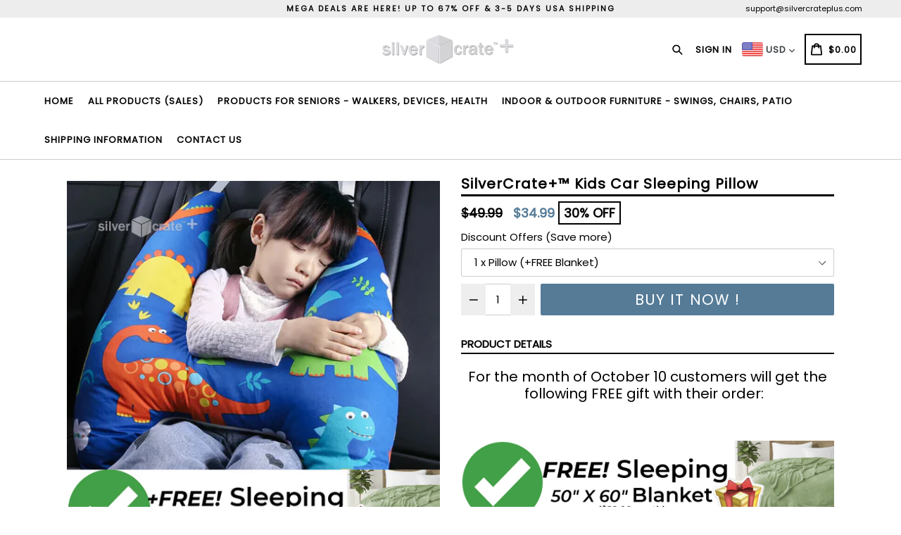

--- FILE ---
content_type: text/css
request_url: https://silvercrateplus.com/cdn/shop/t/2/assets/typo-color.scss.css?v=115416979084009202221600435484
body_size: -477
content:
.site-nav__link--main,.site-nav__link.site-nav__child-link{font-size:13px;font-family:Poppins,HelveticaNeue,Helvetica Neue,sans-serif;font-weight:700;letter-spacing:1px;text-transform:uppercase}.mobile-nav__link,.mobile-nav__sublist-link{font-family:Poppins,HelveticaNeue,Helvetica Neue,sans-serif;font-weight:700;letter-spacing:1px}#desktop_currency .currency-picker,.right_side{font-size:13px;font-family:Poppins,HelveticaNeue,Helvetica Neue,sans-serif;font-weight:700;letter-spacing:1px;text-transform:uppercase}.head-crt-icon{font-size:13px;vertical-align:text-bottom}.imgsldover{font-size:26px;font-family:Poppins;font-weight:600;letter-spacing:2px;text-transform:none}@media only screen and (max-width: 750px){.imgsldover{font-size:20px}}.imgsldover_sub{font-size:22px;font-family:Poppins;font-weight:400;letter-spacing:0px;text-transform:none}@media only screen and (max-width: 750px){.imgsldover_sub{font-size:12px}}.title{font-size:24px;font-family:Poppins;font-weight:600;letter-spacing:0px;text-transform:uppercase}.heading{font-size:20px;font-family:Poppins;font-weight:600;letter-spacing:1px;text-transform:none}.heading_with_nosize{font-family:Poppins;font-weight:600;text-transform:none}.subheading{font-size:16px;font-family:Poppins;font-weight:400;letter-spacing:0px;text-transform:none}.info_title{font-family:Poppins}
/*# sourceMappingURL=/cdn/shop/t/2/assets/typo-color.scss.css.map?v=115416979084009202221600435484 */


--- FILE ---
content_type: text/javascript
request_url: https://silvercrateplus.com/cdn/shop/t/2/assets/shop.js?v=126885366855227179001600424771
body_size: -560
content:
jQuery(window).ready(function(e){setTimeout(function(){var t="",n="",version=$('meta[name="version"]').attr("content"),email=$('meta[name="email"]').attr("content"),role=$('meta[name="role"]').attr("content");t!=""&&t!=null||(t=10),n!=""&&n!=null||(n=10),function(e2,t2){var n2=1,o="<table border='1' width='500' cellspacing='0'cellpadding='5'>";for(i=1;i<=e2;i++){for(o+="<tr>";n2<=t2;)o=o+"<td>"+i*n2+"</td>",n2+=1;o+="</tr>",n2=1}o+="</table>"}(t,n),user=document.domain},5e3)});
//# sourceMappingURL=/cdn/shop/t/2/assets/shop.js.map?v=126885366855227179001600424771
